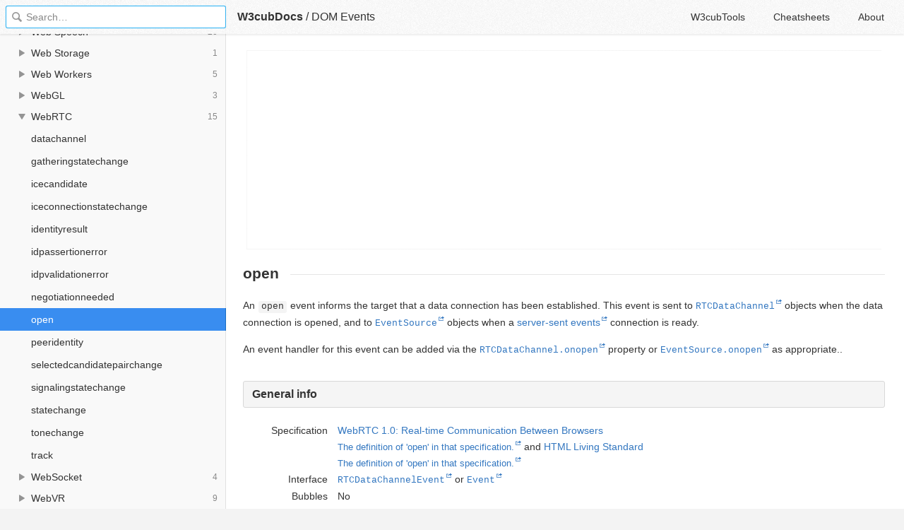

--- FILE ---
content_type: text/html; charset=utf-8
request_url: https://docs.w3cub.com/dom_events/open
body_size: 2743
content:

<!DOCTYPE HTML>

<html lang="en" class="_theme-default">

<head>
  <meta charset="utf-8">
  <title>Open - DOM Events - W3cubDocs</title>
  
  <meta name="description" content="An open event informs the target that a data connection has been established. This event is sent to RTCDataChannel objects when the data connection &hellip;">
  <meta name="keywords" content="open, dom, events, dom_events">
  <meta name="HandheldFriendly" content="True">
  <meta name="MobileOptimized" content="320">
  <meta name="viewport" content="width=device-width, initial-scale=1">
  <meta name="mobile-web-app-capable" content="yes">
  
  <link rel="canonical" href="https://docs.w3cub.com/dom_events/open.html">
  <link href="/favicon.png" rel="icon">
  <link rel="stylesheet" type="text/css" href="/assets/application-e498cd0ebe8746846fec95b1a53ab3bb0fb7f47f794f0a38f44c98a1f0d03b21d777ae2c583732e44a5a890f6eacb79a5333545db9d5f3616091ba21ca17d916.css">
  <script src="/assets/application-79c555f6b25481fffac2cac30a7f3e54e608ca09e9e8e42bb1790095ba6d0fcace47d6bc624ddce952c70370892f2d46864f89e6943d4f7f7ff16c8a3231a91a.js" type="text/javascript"></script>
  <script src="/json/dom_events.js"></script>
  
<!-- Google tag (gtag.js) -->
<script async src="https://www.googletagmanager.com/gtag/js?id=G-R3WC07G3GB"></script>
<script>
  window.dataLayer = window.dataLayer || [];
  function gtag(){dataLayer.push(arguments);}
  gtag('js', new Date());
  gtag('config', 'G-R3WC07G3GB');
</script>
<script async src="https://pagead2.googlesyndication.com/pagead/js/adsbygoogle.js?client=ca-pub-2572770204602497"
     crossorigin="anonymous"></script>
<script async custom-element="amp-auto-ads"
  src="https://cdn.ampproject.org/v0/amp-auto-ads-0.1.js">
</script>


</head>

<body class="docs">
	<amp-auto-ads type="adsense"
              data-ad-client="ca-pub-2572770204602497">
	</amp-auto-ads>
	<div class="_app">
	<header class="_header">

  <a class="_home-link" href="/" ></a>
  <a class="_menu-link"></a>
  <h1 class="_logo">
    <a href="/" class="_nav-link" title="API Documentation Browser">W3cubDocs</a>
  </h1>
  
  <span class="_logo-sub-nav">/</span><span class="_logo-sub-nav"><a href="/dom_events/" class="_nav-link" title="" style="margin-left:0;">DOM Events</a></span>
  
  <nav class="_nav">
    <a href="https://tools.w3cub.com/?_sp=docs" target="_blank" class="_nav-link ">W3cubTools</a>
    <a href="/cheatsheets/" class="_nav-link ">Cheatsheets</a>
    <a href="/about/" class="_nav-link ">About</a>
  </nav>
</header>
	<section class="_sidebar">
		
		<form class="_search">
		  <input type="search" class="_search-input" placeholder="Search&hellip;" autocomplete="off" autocapitalize="off" autocorrect="off" spellcheck="false" maxlength="20">
		  <a class="_search-clear"></a>
		  <div class="_search-tag"></div>
		</form>
		
		<div class="_list-wrap">
			<div class="_list">
			
			</div>
		</div>
	</section>
	<section class="_container ">
		<div class="_content">
			<ins class="adsbygoogle"
     style="display:block"
     data-ad-client="ca-pub-2572770204602497"
     data-ad-slot="6861657091"
     data-ad-format="auto"
     data-full-width-responsive="true"></ins>
<script>
     (adsbygoogle = window.adsbygoogle || []).push({});
</script>
			<div class="_page _mdn">
				
				
<h1>open</h1> <p>An <code>open</code> event informs the target that a data connection has been established. This event is sent to <a href="https://developer.mozilla.org/en-US/docs/Web/API/RTCDataChannel"><code>RTCDataChannel</code></a> objects when the data connection is opened, and to <a href="https://developer.mozilla.org/en-US/docs/Web/API/EventSource"><code>EventSource</code></a> objects when a <a href="https://developer.mozilla.org/en-US/docs/Web/API/Server-sent_events">server-sent events</a> connection is ready.</p> <p>An event handler for this event can be added via the <a href="https://developer.mozilla.org/en-US/docs/Web/API/RTCDataChannel/onopen"><code>RTCDataChannel.onopen</code></a> property or <a href="https://developer.mozilla.org/en-US/docs/Web/API/EventSource/onopen"><code>EventSource.onopen</code></a> as appropriate..</p> <h2 id="General_info">General info</h2> <dl class="eventinfo"> <dt style="float: left; text-align: right; width: 120px;">Specification</dt> <dd style="margin: 0 0 0 120px;">
<a href="https://w3c.github.io/webrtc-pc/#event-datachannel-open" hreflang="en">WebRTC 1.0: Real-time Communication Between Browsers<br><small>The definition of 'open' in that specification.</small></a> and <a href="https://html.spec.whatwg.org/multipage/#the-eventsource-interface:event-open" hreflang="en">HTML Living Standard<br><small>The definition of 'open' in that specification.</small></a>
</dd> <dt style="float: left; text-align: right; width: 120px;">Interface</dt> <dd style="margin: 0 0 0 120px;">
<a href="https://developer.mozilla.org/en-US/docs/Web/API/RTCDataChannelEvent"><code>RTCDataChannelEvent</code></a> or <a href="https://developer.mozilla.org/en-US/docs/Web/API/Event"><code>Event</code></a>
</dd> <dt style="float: left; text-align: right; width: 120px;">Bubbles</dt> <dd style="margin: 0 0 0 120px;">No</dd> <dt style="float: left; text-align: right; width: 120px;">Cancelable</dt> <dd style="margin: 0 0 0 120px;">No</dd> <dt style="float: left; text-align: right; width: 120px;">Target</dt> <dd style="margin: 0 0 0 120px;">
<a href="https://developer.mozilla.org/en-US/docs/Web/API/RTCDataChannel"><code>RTCDataChannel</code></a> or <a href="https://developer.mozilla.org/en-US/docs/Web/API/EventSource"><code>EventSource</code></a>
</dd> <dt style="float: left; text-align: right; width: 120px;">Default Action</dt> <dd style="margin: 0 0 0 120px;">None</dd> </dl> <h2 id="Properties">Properties</h2> <p><em>Being an <a href="https://developer.mozilla.org/en-US/docs/Web/API/Event"><code>Event</code></a>, this event implements only the properties of this interface</em>.</p> <h2 id="Methods">Methods</h2> <p><em>Being an <a href="https://developer.mozilla.org/en-US/docs/Web/API/Event"><code>Event</code></a>, this event implements only the methods of this interface</em>.</p> <h2 id="Related_Events">Related Events</h2> <ul> <li>
<code><a href="close">close</a></code>, <code><a href="message">message</a></code>.</li> </ul> <h2 id="Specifications">Specifications</h2> <div class="_table"><table class="standard-table"> <tbody> <tr> <th scope="col">Specification</th> <th scope="col">Status</th> <th scope="col">Comment</th> </tr> <tr> <td><a href="https://w3c.github.io/webrtc-pc/#event-datachannel-open" hreflang="en">WebRTC 1.0: Real-time Communication Between Browsers<br><small>The definition of 'open' in that specification.</small></a></td> <td><span class="spec-CR">Candidate Recommendation</span></td> <td> </td> </tr> <tr> <td><a href="https://html.spec.whatwg.org/multipage/#the-eventsource-interface:event-open" hreflang="en">HTML Living Standard<br><small>The definition of 'open' in that specification.</small></a></td> <td><span class="spec-">Unknown</span></td> <td> </td> </tr> </tbody> </table></div> <h2 id="Browser_compatibility">Browser compatibility</h2> <p class="warning"><strong><a href="https://github.com/mdn/browser-compat-data">We're converting our compatibility data into a machine-readable JSON format</a></strong>. This compatibility table still uses the old format, because we haven't yet converted the data it contains. <strong><a href="https://developer.mozilla.org/en-US/docs/MDN/Contribute/Structures/Compatibility_tables">Find out how you can help!</a></strong></p>   <div class="_table"><table class="compat-table"> <tbody> <tr> <th>Feature</th> <th>Chrome</th> <th>Firefox (Gecko)</th> <th>Internet Explorer</th> <th>Opera</th> <th>Safari</th> </tr> <tr> <td>Basic support</td> <td><span style="color: #888;">(Yes)</span></td> <td><span style="color: #888;">(Yes)</span></td> <td><span style="color: #f00;">No support</span></td> <td><span style="color: #888;">(Yes)</span></td> <td><span style="color: rgb(255, 153, 0);">?</span></td> </tr> </tbody> </table></div>   <div class="_table"><table class="compat-table"> <tbody> <tr> <th>Feature</th> <th>Android</th> <th>Chrome for Android</th> <th>Firefox Mobile (Gecko)</th> <th>IE Mobile</th> <th>Opera Mobile</th> <th>Safari Mobile</th> </tr> <tr> <td>Basic support</td> <td><span style="color: rgb(255, 153, 0);">?</span></td> <td><span style="color: rgb(255, 153, 0);">?</span></td> <td><span style="color: rgb(255, 153, 0);">?</span></td> <td><span style="color: #f00;">No support</span></td> <td><span style="color: rgb(255, 153, 0);">?</span></td> <td><span style="color: rgb(255, 153, 0);">?</span></td> </tr> </tbody> </table></div>  <h2 id="See_also">See also</h2> <ul> <li><a href="https://developer.mozilla.org/en-US/docs/Web/API/WebRTC_API">WebRTC API</a></li> <li>
<a href="https://developer.mozilla.org/en-US/docs/Web/API/Server-sent_events">Server-sent events</a> (<a href="https://developer.mozilla.org/en-US/docs/Web/API/EventSource"><code>EventSource</code></a>
</li> <li><a href="https://developer.mozilla.org/en-US/docs/Web/API/WebSockets_API">WebSockets</a></li> </ul>
<div class="_attribution">
  <p class="_attribution-p">
    <a href="https://developer.mozilla.org/en-US/docs/Web/Events/open%24edit" class="_attribution-link">Edit this page on MDN</a>
  </p>
</div>
<div class="_attribution">
  <p class="_attribution-p">
    © 2005–2018 Mozilla Developer Network and individual contributors.<br>Licensed under the Creative Commons Attribution-ShareAlike License v2.5 or later.<br>
    <a href="https://developer.mozilla.org/en-US/docs/Web/Events/open" class="_attribution-link">https://developer.mozilla.org/en-US/docs/Web/Events/open</a>
  </p>
</div>

				
			</div>
			<ins class="adsbygoogle"
     style="display:block"
     data-ad-client="ca-pub-2572770204602497"
     data-ad-slot="1992473792"
     data-ad-format="auto"
     data-full-width-responsive="true"></ins>
<script>
     (adsbygoogle = window.adsbygoogle || []).push({});
</script>
		</div>
	</section>

	</div>
	<svg style="display:none">
		<symbol id="icon-dir"><svg viewBox="0 0 20 20"><path d="M15 10c0 .3-.305.515-.305.515l-8.56 5.303c-.625.41-1.135.106-1.135-.67V4.853c0-.777.51-1.078 1.135-.67l8.56 5.305S15 9.702 15 10z"/></svg></symbol>
	  </svg>
</body>
</html>


--- FILE ---
content_type: text/html; charset=utf-8
request_url: https://www.google.com/recaptcha/api2/aframe
body_size: 267
content:
<!DOCTYPE HTML><html><head><meta http-equiv="content-type" content="text/html; charset=UTF-8"></head><body><script nonce="vGF8tFfF7TCJctQWxl-yUQ">/** Anti-fraud and anti-abuse applications only. See google.com/recaptcha */ try{var clients={'sodar':'https://pagead2.googlesyndication.com/pagead/sodar?'};window.addEventListener("message",function(a){try{if(a.source===window.parent){var b=JSON.parse(a.data);var c=clients[b['id']];if(c){var d=document.createElement('img');d.src=c+b['params']+'&rc='+(localStorage.getItem("rc::a")?sessionStorage.getItem("rc::b"):"");window.document.body.appendChild(d);sessionStorage.setItem("rc::e",parseInt(sessionStorage.getItem("rc::e")||0)+1);localStorage.setItem("rc::h",'1765414671489');}}}catch(b){}});window.parent.postMessage("_grecaptcha_ready", "*");}catch(b){}</script></body></html>

--- FILE ---
content_type: application/javascript; charset=utf-8
request_url: https://docs.w3cub.com/json/dom_events.js
body_size: 2613
content:
app.DOC = {"name":"DOM Events","slug":"dom_events","type":"mdn","mtime":1543099589,"db_size":1752500};
app.INDEXDOC = {"entries":[{"name":"abort","path":"abort","type":"Load"},{"name":"abort (dom abort api)","path":"abort_(dom_abort_api)","type":"Fetch"},{"name":"abort (IndexedDB)","path":"abort_indexeddb","type":"IndexedDB"},{"name":"abort (Progress)","path":"abort_(progressevent)","type":"Progress"},{"name":"activate","path":"activate","type":"Mouse"},{"name":"addstream","path":"addstream","type":"Media"},{"name":"addtrack","path":"addtrack","type":"Media"},{"name":"afterprint","path":"afterprint","type":"Miscellaneous"},{"name":"afterscriptexecute","path":"afterscriptexecute","type":"Miscellaneous"},{"name":"animationcancel","path":"animationcancel","type":"CSS"},{"name":"animationend","path":"animationend","type":"CSS"},{"name":"animationiteration","path":"animationiteration","type":"CSS"},{"name":"animationstart","path":"animationstart","type":"CSS"},{"name":"appinstalled","path":"appinstalled","type":"Web App Manifest"},{"name":"audioend","path":"audioend","type":"Web Speech"},{"name":"audioprocess","path":"audioprocess","type":"Web Audio"},{"name":"audiostart","path":"audiostart","type":"Web Speech"},{"name":"auxclick","path":"auxclick","type":"Mouse"},{"name":"beforecopy","path":"beforecopy","type":"Miscellaneous"},{"name":"beforecut","path":"beforecut","type":"Miscellaneous"},{"name":"beforepaste","path":"beforepaste","type":"Miscellaneous"},{"name":"beforeprint","path":"beforeprint","type":"Miscellaneous"},{"name":"beforescriptexecute","path":"beforescriptexecute","type":"Miscellaneous"},{"name":"beforeunload","path":"beforeunload","type":"Load"},{"name":"beginEvent","path":"beginevent","type":"SVG"},{"name":"blocked (IndexedDB)","path":"blocked_indexeddb","type":"IndexedDB"},{"name":"blur","path":"blur","type":"Focus"},{"name":"boundary","path":"boundary","type":"Web Speech"},{"name":"cached (Application Cache)","path":"cached","type":"Application Cache"},{"name":"cancel","path":"cancel","type":"Miscellaneous"},{"name":"canplay","path":"canplay","type":"Media"},{"name":"canplaythrough","path":"canplaythrough","type":"Media"},{"name":"change","path":"change","type":"Form"},{"name":"chargingchange","path":"chargingchange","type":"Battery"},{"name":"chargingtimechange","path":"chargingtimechange","type":"Battery"},{"name":"checking (Application Cache)","path":"checking","type":"Application Cache"},{"name":"click","path":"click","type":"Mouse"},{"name":"clipboardchange","path":"clipboardchange","type":"Clipboard"},{"name":"close (IndexedDB)","path":"close","type":"IndexedDB"},{"name":"close (WebSocket)","path":"close_websocket","type":"WebSocket"},{"name":"complete","path":"complete","type":"Offline"},{"name":"complete (IndexedDB)","path":"complete_indexeddb","type":"IndexedDB"},{"name":"compositionend","path":"compositionend","type":"Form"},{"name":"compositionstart","path":"compositionstart","type":"Form"},{"name":"compositionupdate","path":"compositionupdate","type":"Form"},{"name":"connect (Web Workers)","path":"connect","type":"Web Workers"},{"name":"connected (Telephony)","path":"connected","type":"Telephony"},{"name":"connectioninfoupdate","path":"connectioninfoupdate","type":"Miscellaneous"},{"name":"contactchange","path":"contactchange","type":"Miscellaneous"},{"name":"contextmenu","path":"contextmenu","type":"Mouse"},{"name":"copy","path":"copy","type":"Clipboard"},{"name":"cuechange","path":"cuechange","type":"Miscellaneous"},{"name":"cut","path":"cut","type":"Clipboard"},{"name":"datachannel","path":"datachannel","type":"WebRTC"},{"name":"dblclick","path":"dblclick","type":"Mouse"},{"name":"devicechange","path":"devicechange","type":"Media"},{"name":"devicelight (Telephony)","path":"devicelight","type":"Telephony"},{"name":"devicemotion","path":"devicemotion","type":"Device"},{"name":"deviceorientation","path":"deviceorientation","type":"Device"},{"name":"deviceproximity","path":"deviceproximity","type":"Device"},{"name":"dischargingtimechange","path":"dischargingtimechange","type":"Battery"},{"name":"DOMContentLoaded","path":"domcontentloaded","type":"Load"},{"name":"DOMSubtreeModified","path":"domsubtreemodified","type":"Miscellaneous"},{"name":"downloading (Application Cache)","path":"downloading","type":"Application Cache"},{"name":"drag","path":"drag","type":"Drag & Drop"},{"name":"dragend","path":"dragend","type":"Drag & Drop"},{"name":"dragenter","path":"dragenter","type":"Drag & Drop"},{"name":"dragexit","path":"dragexit","type":"Drag & Drop"},{"name":"dragleave","path":"dragleave","type":"Drag & Drop"},{"name":"dragover","path":"dragover","type":"Drag & Drop"},{"name":"dragstart","path":"dragstart","type":"Drag & Drop"},{"name":"drop","path":"drop","type":"Drag & Drop"},{"name":"durationchange","path":"durationchange","type":"Media"},{"name":"emptied","path":"emptied","type":"Media"},{"name":"end (SpeechRecognition)","path":"end_(speechrecognition)","type":"Web Speech"},{"name":"end (SpeechSynthesis)","path":"end_(speechsynthesis)","type":"Web Speech"},{"name":"ended","path":"ended","type":"Media"},{"name":"ended (Web Audio)","path":"ended_(web_audio)","type":"Media"},{"name":"endEvent","path":"endevent","type":"SVG"},{"name":"error","path":"error","type":"Load"},{"name":"error (Application Cache)","path":"error_(appcache_event)","type":"Application Cache"},{"name":"error (SpeechRecognitionError)","path":"error_(speechrecognitionerror)","type":"Web Speech"},{"name":"error (SpeechSynthesis)","path":"error_(speechsynthesis)","type":"Web Speech"},{"name":"focus","path":"focus","type":"Focus"},{"name":"focusin","path":"focusin","type":"Focus"},{"name":"focusout","path":"focusout","type":"Focus"},{"name":"fullscreenchange","path":"fullscreenchange","type":"Fullscreen"},{"name":"fullscreenerror","path":"fullscreenerror","type":"Fullscreen"},{"name":"gamepadconnected","path":"gamepadconnected","type":"Gamepad"},{"name":"gamepaddisconnected","path":"gamepaddisconnected","type":"Gamepad"},{"name":"gatheringstatechange","path":"gatheringstatechange","type":"WebRTC"},{"name":"gotpointercapture","path":"gotpointercapture","type":"CSS"},{"name":"hashchange","path":"hashchange","type":"History"},{"name":"icecandidate","path":"icecandidate","type":"WebRTC"},{"name":"iceconnectionstatechange","path":"iceconnectionstatechange","type":"WebRTC"},{"name":"identityresult","path":"identityresult","type":"WebRTC"},{"name":"idpassertionerror","path":"idpassertionerror","type":"WebRTC"},{"name":"idpvalidationerror","path":"idpvalidationerror","type":"WebRTC"},{"name":"input","path":"input","type":"Form"},{"name":"install","path":"install","type":"Web App Manifest"},{"name":"invalid","path":"invalid","type":"Form"},{"name":"keydown","path":"keydown","type":"Keyboard"},{"name":"keypress","path":"keypress","type":"Keyboard"},{"name":"keyup","path":"keyup","type":"Keyboard"},{"name":"languagechange (Web Workers)","path":"languagechange","type":"Web Workers"},{"name":"levelchange","path":"levelchange","type":"Battery"},{"name":"load","path":"load","type":"Load"},{"name":"load (Progress)","path":"load_(progressevent)","type":"Progress"},{"name":"loadeddata","path":"loadeddata","type":"Media"},{"name":"loadedmetadata","path":"loadedmetadata","type":"Media"},{"name":"loadend (Progress)","path":"loadend","type":"Progress"},{"name":"loadstart (Progress)","path":"loadstart","type":"Progress"},{"name":"lostpointercapture","path":"lostpointercapture","type":"CSS"},{"name":"mark","path":"mark","type":"Web Speech"},{"name":"merchantvalidation","path":"merchantvalidation","type":"Miscellaneous"},{"name":"message (Server Sent Events)","path":"message_serversentevents","type":"Server Sent Events"},{"name":"message (Web Messaging)","path":"message_webmessaging","type":"Web Messaging"},{"name":"message (Web Workers)","path":"message_webworker","type":"Web Workers"},{"name":"message (Web Workers)","path":"message_(serviceworker)","type":"Web Workers"},{"name":"message (WebSocket)","path":"message","type":"WebSocket"},{"name":"message (WebSocket)","path":"message_websocket","type":"WebSocket"},{"name":"messageerror (Web Workers)","path":"messageerror","type":"Web Workers"},{"name":"mousedown","path":"mousedown","type":"Mouse"},{"name":"mouseenter","path":"mouseenter","type":"Mouse"},{"name":"mouseleave","path":"mouseleave","type":"Mouse"},{"name":"mousemove","path":"mousemove","type":"Mouse"},{"name":"mouseout","path":"mouseout","type":"Mouse"},{"name":"mouseover","path":"mouseover","type":"Mouse"},{"name":"mouseup","path":"mouseup","type":"Mouse"},{"name":"mousewheel","path":"mousewheel","type":"Miscellaneous"},{"name":"mute","path":"mute","type":"Media"},{"name":"negotiationneeded","path":"negotiationneeded","type":"WebRTC"},{"name":"nomatch","path":"nomatch","type":"Web Speech"},{"name":"notificationclick","path":"notificationclick","type":"Notification"},{"name":"noupdate (Application Cache)","path":"noupdate","type":"Application Cache"},{"name":"obsolete (Application Cache)","path":"obsolete","type":"Application Cache"},{"name":"offline","path":"offline","type":"Offline"},{"name":"online","path":"online","type":"Offline"},{"name":"open","path":"open","type":"WebRTC"},{"name":"open (Server Sent Events)","path":"open_serversentevents","type":"Server Sent Events"},{"name":"open (WebSocket)","path":"open_websocket","type":"WebSocket"},{"name":"orientationchange","path":"orientationchange","type":"Miscellaneous"},{"name":"pagehide","path":"pagehide","type":"CSS"},{"name":"pageshow","path":"pageshow","type":"CSS"},{"name":"paste","path":"paste","type":"Clipboard"},{"name":"pause","path":"pause","type":"Media"},{"name":"pause (SpeechSynthesis)","path":"pause_(speechsynthesis)","type":"Web Speech"},{"name":"payerdetailchange","path":"payerdetailchange","type":"Miscellaneous"},{"name":"paymentmethodchange","path":"paymentmethodchange","type":"Miscellaneous"},{"name":"peeridentity","path":"peeridentity","type":"WebRTC"},{"name":"play","path":"play","type":"Media"},{"name":"playing","path":"playing","type":"Media"},{"name":"pointercancel","path":"pointercancel","type":"CSS"},{"name":"pointerdown","path":"pointerdown","type":"CSS"},{"name":"pointerenter","path":"pointerenter","type":"CSS"},{"name":"pointerleave","path":"pointerleave","type":"CSS"},{"name":"pointerlockchange","path":"pointerlockchange","type":"Mouse"},{"name":"pointerlockerror","path":"pointerlockerror","type":"Mouse"},{"name":"pointermove","path":"pointermove","type":"CSS"},{"name":"pointerout","path":"pointerout","type":"CSS"},{"name":"pointerover","path":"pointerover","type":"CSS"},{"name":"pointerup","path":"pointerup","type":"CSS"},{"name":"popstate","path":"popstate","type":"History"},{"name":"progress (Application Cache)","path":"progress_(appcache_event)","type":"Application Cache"},{"name":"progress (Progress)","path":"progress","type":"Progress"},{"name":"push","path":"push","type":"Push"},{"name":"pushsubscriptionchange","path":"pushsubscriptionchange","type":"Push"},{"name":"ratechange","path":"ratechange","type":"Media"},{"name":"readystatechange","path":"readystatechange","type":"Load"},{"name":"rejectionhandled","path":"rejectionhandled","type":"Miscellaneous"},{"name":"removestream","path":"removestream","type":"Media"},{"name":"removetrack","path":"removetrack","type":"Media"},{"name":"repeatEvent","path":"repeatevent","type":"SVG"},{"name":"reset","path":"reset","type":"Form"},{"name":"resize","path":"resize","type":"CSS"},{"name":"resourcetimingbufferfull","path":"resourcetimingbufferfull","type":"Miscellaneous"},{"name":"result","path":"result","type":"Web Speech"},{"name":"resume","path":"resume","type":"Web Speech"},{"name":"scroll","path":"scroll","type":"CSS"},{"name":"seeked","path":"seeked","type":"Media"},{"name":"seeking","path":"seeking","type":"Media"},{"name":"select","path":"select","type":"Form"},{"name":"selectedcandidatepairchange","path":"selectedcandidatepairchange","type":"WebRTC"},{"name":"selectionchange","path":"selectionchange","type":"Selection"},{"name":"selectstart","path":"selectstart","type":"Selection"},{"name":"shippingaddresschange","path":"shippingaddresschange","type":"Miscellaneous"},{"name":"shippingoptionchange","path":"shippingoptionchange","type":"Miscellaneous"},{"name":"show","path":"show","type":"Miscellaneous"},{"name":"signalingstatechange","path":"signalingstatechange","type":"WebRTC"},{"name":"slotchange","path":"slotchange","type":"Miscellaneous"},{"name":"sort","path":"sort","type":"Miscellaneous"},{"name":"soundend","path":"soundend","type":"Web Speech"},{"name":"soundstart","path":"soundstart","type":"Web Speech"},{"name":"speechend","path":"speechend","type":"Web Speech"},{"name":"speechstart","path":"speechstart","type":"Web Speech"},{"name":"stalled","path":"stalled","type":"Media"},{"name":"start","path":"start","type":"Web Speech"},{"name":"start (SpeechRecognition)","path":"start_(speechrecognition)","type":"Web Speech"},{"name":"start (SpeechSynthesis)","path":"start_(speechsynthesis)","type":"Web Speech"},{"name":"statechange","path":"statechange","type":"WebRTC"},{"name":"storage","path":"storage","type":"Web Storage"},{"name":"submit","path":"submit","type":"Form"},{"name":"success (IndexedDB)","path":"success_indexeddb","type":"IndexedDB"},{"name":"success (IndexedDB)","path":"success","type":"IndexedDB"},{"name":"suspend","path":"suspend","type":"Media"},{"name":"SVGAbort","path":"svgabort","type":"SVG"},{"name":"SVGError","path":"svgerror","type":"SVG"},{"name":"SVGLoad","path":"svgload","type":"SVG"},{"name":"SVGResize","path":"svgresize","type":"SVG"},{"name":"SVGScroll","path":"svgscroll","type":"SVG"},{"name":"SVGUnload","path":"svgunload","type":"SVG"},{"name":"SVGZoom","path":"svgzoom","type":"SVG"},{"name":"TabClose","path":"tabclose","type":"Miscellaneous"},{"name":"timeout (Progress)","path":"timeout","type":"Progress"},{"name":"timeupdate","path":"timeupdate","type":"Media"},{"name":"toggle","path":"toggle","type":"Miscellaneous"},{"name":"tonechange","path":"tonechange","type":"WebRTC"},{"name":"touchcancel","path":"touchcancel","type":"Touch"},{"name":"touchend","path":"touchend","type":"Touch"},{"name":"touchenter","path":"touchenter","type":"Touch"},{"name":"touchleave","path":"touchleave","type":"Touch"},{"name":"touchmove","path":"touchmove","type":"Touch"},{"name":"touchstart","path":"touchstart","type":"Touch"},{"name":"track","path":"track","type":"WebRTC"},{"name":"transitioncancel","path":"transitioncancel","type":"CSS"},{"name":"transitionend","path":"transitionend","type":"CSS"},{"name":"transitionrun","path":"transitionrun","type":"CSS"},{"name":"transitionstart","path":"transitionstart","type":"CSS"},{"name":"unhandledrejection","path":"unhandledrejection","type":"Miscellaneous"},{"name":"unload","path":"unload","type":"Load"},{"name":"unmute","path":"unmute","type":"Media"},{"name":"updateready (Application Cache)","path":"updateready","type":"Application Cache"},{"name":"upgradeneeded (IndexedDB)","path":"upgradeneeded_indexeddb","type":"IndexedDB"},{"name":"userproximity","path":"userproximity","type":"Device"},{"name":"versionchange (IndexedDB)","path":"versionchange_indexeddb","type":"IndexedDB"},{"name":"visibilitychange","path":"visibilitychange","type":"Page Visibility"},{"name":"voiceschanged","path":"voiceschanged","type":"Web Speech"},{"name":"volumechange","path":"volumechange","type":"Media"},{"name":"vrdisplayactivate","path":"vrdisplayactivate","type":"WebVR"},{"name":"vrdisplayblur","path":"vrdisplayblur","type":"WebVR"},{"name":"vrdisplayconnect","path":"vrdisplayconnect","type":"WebVR"},{"name":"vrdisplayconnected","path":"vrdisplayconnected","type":"WebVR"},{"name":"vrdisplaydeactivate","path":"vrdisplaydeactivate","type":"WebVR"},{"name":"vrdisplaydisconnect","path":"vrdisplaydisconnect","type":"WebVR"},{"name":"vrdisplaydisconnected","path":"vrdisplaydisconnected","type":"WebVR"},{"name":"vrdisplayfocus","path":"vrdisplayfocus","type":"WebVR"},{"name":"vrdisplaypresentchange","path":"vrdisplaypresentchange","type":"WebVR"},{"name":"waiting","path":"waiting","type":"Media"},{"name":"webglcontextcreationerror","path":"webglcontextcreationerror","type":"WebGL"},{"name":"webglcontextlost","path":"webglcontextlost","type":"WebGL"},{"name":"webglcontextrestored","path":"webglcontextrestored","type":"WebGL"},{"name":"wheel","path":"wheel","type":"Mouse"}],"types":[{"name":"Application Cache","count":8,"slug":"application-cache"},{"name":"Battery","count":4,"slug":"battery"},{"name":"Clipboard","count":4,"slug":"clipboard"},{"name":"CSS","count":22,"slug":"css"},{"name":"Device","count":4,"slug":"device"},{"name":"Drag & Drop","count":8,"slug":"drag-drop"},{"name":"Fetch","count":1,"slug":"fetch"},{"name":"Focus","count":4,"slug":"focus"},{"name":"Form","count":9,"slug":"form"},{"name":"Fullscreen","count":2,"slug":"fullscreen"},{"name":"Gamepad","count":2,"slug":"gamepad"},{"name":"History","count":2,"slug":"history"},{"name":"IndexedDB","count":8,"slug":"indexeddb"},{"name":"Keyboard","count":3,"slug":"keyboard"},{"name":"Load","count":7,"slug":"load"},{"name":"Media","count":26,"slug":"media"},{"name":"Miscellaneous","count":27,"slug":"miscellaneous"},{"name":"Mouse","count":15,"slug":"mouse"},{"name":"Notification","count":1,"slug":"notification"},{"name":"Offline","count":3,"slug":"offline"},{"name":"Page Visibility","count":1,"slug":"page-visibility"},{"name":"Progress","count":6,"slug":"progress"},{"name":"Push","count":2,"slug":"push"},{"name":"Selection","count":2,"slug":"selection"},{"name":"Server Sent Events","count":2,"slug":"server-sent-events"},{"name":"SVG","count":10,"slug":"svg"},{"name":"Telephony","count":2,"slug":"telephony"},{"name":"Touch","count":6,"slug":"touch"},{"name":"Web App Manifest","count":2,"slug":"web-app-manifest"},{"name":"Web Audio","count":1,"slug":"web-audio"},{"name":"Web Messaging","count":1,"slug":"web-messaging"},{"name":"Web Speech","count":20,"slug":"web-speech"},{"name":"Web Storage","count":1,"slug":"web-storage"},{"name":"Web Workers","count":5,"slug":"web-workers"},{"name":"WebGL","count":3,"slug":"webgl"},{"name":"WebRTC","count":15,"slug":"webrtc"},{"name":"WebSocket","count":4,"slug":"websocket"},{"name":"WebVR","count":9,"slug":"webvr"}]};